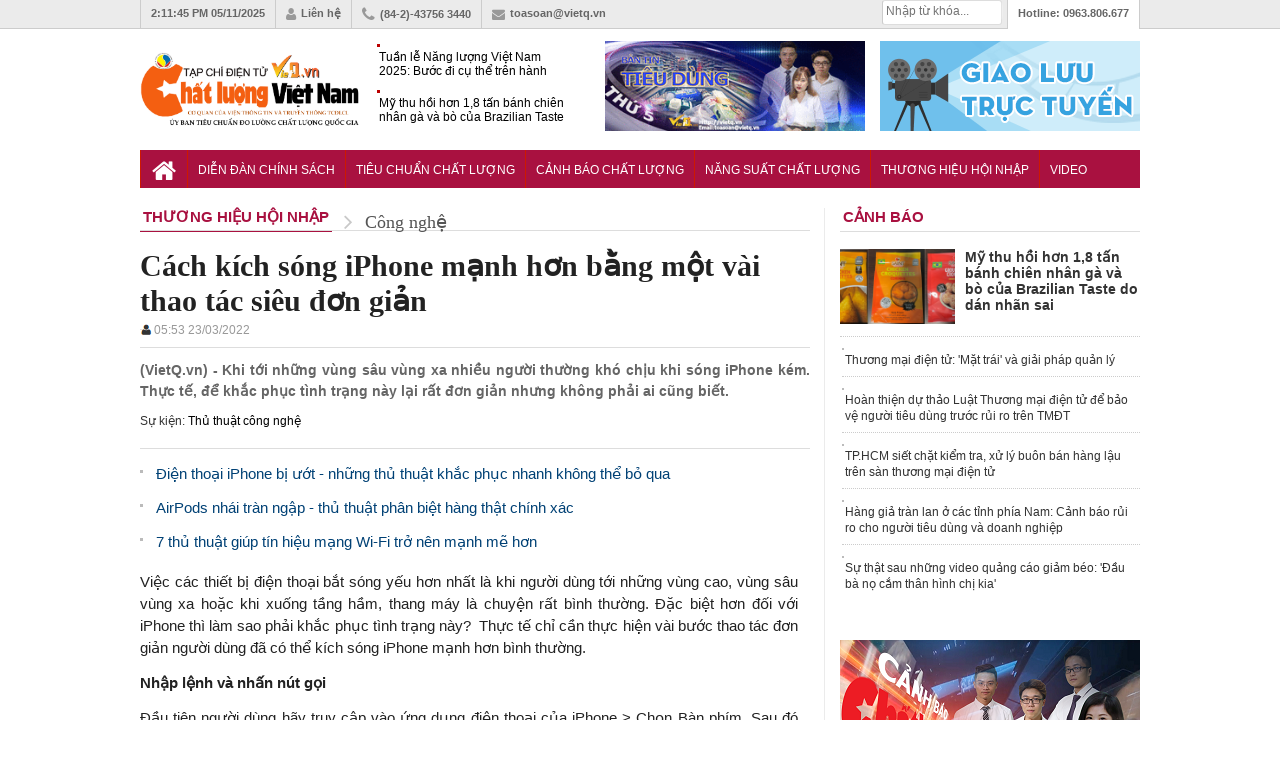

--- FILE ---
content_type: text/html; charset=utf-8
request_url: https://vietq.vn/cach-kich-song-iphone-manh-hon-bang-ma-an-sieu-don-gian-d198469.html
body_size: 17504
content:
<meta http-equiv="Content-Type" content="text/html; charset=utf-8" />
<!DOCTYPE html PUBLIC "-//W3C//DTD XHTML 1.0 Transitional//EN" "http://www.w3.org/TR/xhtml1/DTD/xhtml1-transitional.dtd">
<html xmlns="http://www.w3.org/1999/xhtml" xml:lang="vi-vn" lang="vi-vn"><head prefix="og: http://ogp.me/ns# fb: http://ogp.me/ns/fb# article: http://ogp.me/ns/article#">
    <meta http-equiv="Content-Type" content="text/html; charset=utf-8" />
    
    <!-- <meta http-equiv="Content-Type" content="text/html; charset=utf-8" /> -->
    <meta name="viewport" content="width=device-width, initial-scale=1.0" />
    <meta http-equiv="content-language" content="vi" />
    <meta property="og:type" content="article" />
    <meta property="og:title" content="Cách kích sóng iPhone mạnh hơn bằng mã ẩn siêu đơn giản" />
    <meta property="og:description" content="Khi tới những vùng sâu vùng xa nhiều người thường khó chịu khi sóng iPhone kém. Thực tế, để khắc phục tình trạng này lại rất đơn giản nhưng không phải ai cũng biết." />
    <meta property="og:image" content="https://media.vietq.vn/thumb_x500x263/upload/2022/03/22/cach-kich-song-iphone-manh-hon-bang-ma-an-sieu-don-gian_fb50.jpg"/>
    <meta property="article:author" content="Vietq" />
    <meta property="article:section" content="News" />
    <meta property="fb:app_id" content="832332283570008" />
    <meta property="article:tag" content="kích sóng iphone, thủ thuật khắc phục, cách kích sóng iphone" /><link rel="canonical" href="https://vietq.vn/cach-kich-song-iphone-manh-hon-bang-ma-an-sieu-don-gian-d198469.html"/>    <link rel="shortcut icon" href="https://vietq.vn/favicon.ico" />
    	<meta name="Googlebot" content="index,follow" />
	<meta name="robots" content="index,follow,noodp" />
	    <meta name="google-site-verification" content="tswmknkJQl1Gc8xtqX5efw0qYeR-W2Uijqe4P6Ke5do" />
    <meta name="AUTHOR" content="Vietq" />
    <meta name="google-site-verification" content="L3gocXxLxJGPJdXo_ACIXqFV3Qifpol9xfIuYVMtknQ" />
    <meta name="COPYRIGHT" content="Vietq" />
<meta name="msvalidate.01" content="036E6FC9E623E4747C559E97CD56830A" />
    <title>Cách kích sóng iPhone mạnh hơn bằng mã ẩn siêu đơn giản</title>    
    <meta name="description" content="Khi tới những vùng sâu vùng xa nhiều người thường khó chịu khi sóng iPhone kém. Thực tế, để khắc phục tình trạng này lại rất đơn giản nhưng không phải ai cũng biết." />
    <meta name="keywords" content="kích sóng iphone, thủ thuật khắc phục, cách kích sóng iphone" />
        <meta itemscope itemtype="http://schema.org/article"/>
        
    <link rel="stylesheet" href="https://vietq.vn/templates/themes/css/style.css?1" />
    <link rel="stylesheet" href="https://vietq.vn/templates/themes/css/add.css?v=16" />
    <link rel="stylesheet" type="text/css" href="https://vietq.vn/templates/themes/css/font-awesome.css?v=1111"/>
    <link rel="stylesheet" href="https://vietq.vn/templates/themes/css/jquery.bxslider.css?v=1111" />
    <script type="text/javascript" src="https://vietq.vn/templates/themes/js/jquery-1.12.3.min.js?v=3"></script>
    <!--[if IE]>
    	<script type="text/javascript" src="https://vietq.vn/templates/themes/js/html5shiv.js"></script>
        <link rel="stylesheet" type="text/css" href="https://vietq.vn/templates/themes/css/all-ie-only.css" />
    <![endif]-->
    <!--[if lt IE 9]>
    	<link rel="stylesheet" type="text/css" href="https://vietq.vn/templates/themes/css/ie8-and-down.css" />
    <![endif]-->

   <!-- Global site tag (gtag.js) - Google Analytics -->
<!-- <script async src="https://www.googletagmanager.com/gtag/js?id=G-9L5VDPTCHL"></script>
<script>
  window.dataLayer = window.dataLayer || [];
  function gtag(){dataLayer.push(arguments);}
  gtag('js', new Date());

  gtag('config', 'G-9L5VDPTCHL');
</script>  -->


<!-- Global site tag (gtag.js) - Google Analytics -->
<script async src="https://www.googletagmanager.com/gtag/js?id=UA-136099277-1"></script>
<!-- Global site tag (gtag.js) - Google Analytics -->
<script async src="https://www.googletagmanager.com/gtag/js?id=G-9L5VDPTCHL"></script>
<script>
  window.dataLayer = window.dataLayer || [];
  function gtag(){dataLayer.push(arguments);}
  gtag('js', new Date());

  gtag('config', 'G-9L5VDPTCHL');
</script>

</head>



<body  >

        <header class="header">
    	<div class="topbar">
        	<ul class="col1000 clearfix">
                <li><a><span id="clock"></span> 05/11/2025</a></li>
            	<li><a href="https://vietq.vn/lien-he.html"><i class="fa fa-user"></i>Liên hệ</a></li>
                <li><i class="fa fa-phone"></i>(84-2)-43756 3440</li>
                <li><a href="/cdn-cgi/l/email-protection#e692898795898788a6908f839297c89088"><i class="fa fa-envelope"></i><span class="__cf_email__" data-cfemail="2d59424c5e424c436d5b4448595c035b43">[email&#160;protected]</span></a></li>
                <li class="toplast">Hotline: <span>0963.806.677</span></li>
                <!--<li><h2><a href="https://vietq.vn">Đọc báo</a></h2></li>
                <li><h2><a href="https://vietq.vn">Báo mới</a></h2></li>-->
               
                <li class="box_search" style="width: 120px;padding: 0px !important;margin-top:0px !important">
				
				<form id="search-box" action="https://google.com/cse">
                <input type="hidden" name="cx" value="008487715297939719036:qmhp5knvy1e"/>
                <input type="hidden" name="ie" value="UTF-8"/>
                <input maxlength="80" type="text" name="q" size="31" class="txt_search" placeholder="Nhập từ khóa..."/>
              </form>
			  
                    

            </ul>
        </div>
        <div class="header-ctn">
        	<div class="col1000 clearfix">
                                	<a href="https://vietq.vn" class="" title="Tin tức VietQ.vn"><img src="https://vietq.vn/templates/themes/images/logo-9.png" class="logo-2" ></a>
                    <div class="header-news">
                    	
                        <div  class="demo1">
                        <ul>
                                                    <li><h3><a href="https://vietq.vn/tuan-le-nang-luong-viet-nam-2025-buoc-di-cu-the-tren-hanh-trinh-cong-nghiep-xanh-d238216.html" title="Tuần lễ Năng lượng Việt Nam 2025: Bước đi cụ thể trên hành trình công nghiệp xanh">Tuần lễ Năng lượng Việt Nam 2025: Bước đi cụ thể trên hành trình công nghiệp xanh</a></h3></li>
                                                    <li><h3><a href="https://vietq.vn/my-thu-hoi-hon-18-tan-banh-chien-nhan-ga-va-bo-cua-brazilian-taste-do-dan-nhan-sai-d238207.html" title="Mỹ thu hồi hơn 1,8 tấn bánh chiên nhân gà và bò của Brazilian Taste do dán nhãn sai">Mỹ thu hồi hơn 1,8 tấn bánh chiên nhân gà và bò của Brazilian Taste do dán nhãn sai</a></h3></li>
                                                    <li><h3><a href="https://vietq.vn/duong-lien-phuong-xuyen-tam-do-thi-ty-do-chuan-bi-thong-xe---go-nut-that-un-tac-cho-nut-giao-lon-nhat-tphcm-d238211.html" title="Đường liên phường xuyên tâm đô thị 'tỷ đô' chuẩn bị thông xe - gỡ nút thắt ùn tắc cho nút giao lớn nhất TP.HCM">Đường liên phường xuyên tâm đô thị 'tỷ đô' chuẩn bị thông xe - gỡ nút thắt ùn tắc cho nút giao lớn nhất TP.HCM</a></h3></li>
                                                </ul>
                        </div>
                    </div>
                                <div class="top-banner"><a href="https://vietq.vn/giao-luu-truc-tuyen/" target="_blank"><img src="http://media.vietq.vn/upload/giaoluutructuyen3.gif?v2" alt="" width="260" height="90" /></a></div>
<div class="top-banner"><a href="https://vietq.vn/ban-tin-tieu-dung-su-kien-292/" target="_blank"><img src="http://media.vietq.vn/upload/bantintieudung.gif?v1" alt="" width="260" height="90" /></a></div>            </div>
        </div>
    </header>	<!-- end header -->
    
    <nav class="nav">
    	<ul class="col1000 clearfix">
        	<li><a href="https://vietq.vn" class="nav-parent nav-home"><i class="fa fa-home"></i></a></li>
        	            <li>
                <a href="https://vietq.vn/dien-dan-chinh-sach-c1/" style="font-size: 12px;padding: 13px 10px 11px;" class="nav-parent ">Diễn đàn chính sách</a>
                <div class="nav-child">
                                </div>
            </li>
                                            <li>
                <a href="https://vietq.vn/tieu-chuan-chat-luong-c86/" style="font-size: 12px;padding: 13px 10px 11px;" class="nav-parent ">Tiêu chuẩn Chất lượng </a>
                <div class="nav-child">
                                </div>
            </li>
                                            <li>
                <a href="https://vietq.vn/canh-bao-chat-luong-c2/" style="font-size: 12px;padding: 13px 10px 11px;" class="nav-parent ">Cảnh báo Chất lượng</a>
                <div class="nav-child">
                                    <a href="https://vietq.vn/nguoi-tieu-dung-sub28/">Người tiêu dùng</a>
                                </div>
            </li>
                                            <li>
                <a href="https://vietq.vn/nang-suat-chat-luong-c4/" style="font-size: 12px;padding: 13px 10px 11px;" class="nav-parent ">Năng suất Chất lượng</a>
                <div class="nav-child">
                                </div>
            </li>
                                            <li>
                <a href="https://vietq.vn/thuong-hieu-hoi-nhap-c18/" style="font-size: 12px;padding: 13px 10px 11px;" class="nav-parent active">Thương hiệu Hội nhập</a>
                <div class="nav-child">
                                </div>
            </li>
                                            <li>
                <a href="https://vietq.vn/video/" style="font-size: 12px;padding: 13px 10px 11px;" class="nav-parent ">Video</a>
                <div class="nav-child">
                                </div>
            </li>
                                        <!-- <li>
                        <a href="http://vietq.vn/doanh-nghiep-sub18/" style="font-size: 12px;padding: 13px 5px 11px;" class="nav-parent">Doanh nghiệp</a>
                    </li> -->
                                                                
           <!--  <li>
            	<a href="#" class="nav-parent nav-more"><i class="fa fa-reorder"></i></a>
                <div class="nav-child">
                	<a href="https://vietq.vn/photo/">Ảnh</a>
                    <a href="https://vietq.vn/so-huu-tri-tue-sh48/">Sở hữu trí tuệ</a>
                    
                </div>
            </li> -->
        </ul>
    </nav>	
    <!-- end nav -->

    <style>
        .subnav ul li {
            float: left;
            padding: 4px 0px 0 0;
            height: 18px;
            overflow: hidden;
        }
        .subnav .active {
            width: 100px;
            height: 20px;
            float: left;
            margin: 4px 5px 0 0;
            padding: 0;
        }
        
        .subnav ul a {
            color: #004175;
            background-position: 0 -2390px;
            background-repeat: no-repeat;
            padding-left: 10px;
            line-height: 18px;
        }

    </style>
    
    
    <script data-cfasync="false" src="/cdn-cgi/scripts/5c5dd728/cloudflare-static/email-decode.min.js"></script><script>
var clockElement = document.getElementById( "clock" );
function updateClock ( clock ) {
    clock.innerHTML = new Date().toLocaleTimeString();
}

setInterval(function () {
    updateClock( clockElement );
}, 1000);

(function () {
    
  var clockElement = document.getElementById( "clock" );

  function updateClock ( clock ) {
    clock.innerHTML = new Date().toLocaleTimeString();
  }

  setInterval(function () {
      updateClock( clockElement );
  }, 1000);

}());
</script>
    
    	
	    <section class="mar20"></section><link rel="stylesheet" href="https://vietq.vn/templates/themes/css/article.css?a8" />
<style>

	ins.adsbygoogle[data-ad-status="unfilled"] {
	display: none !important;
	}
  .event-content .date-time {
    color: #D0021B !important;

  }
    .box-news-suggest .share_detailimg {
        display: none;
    }
    #main-detail table td {
        border: solid 1px gray;
    }
</style>

<main class="col1000 cate clearfix">
	
	<div class="content clearfix">
    	<header class="block-hdr cate-hdr clearfix">
            <div itemscope="" itemtype="http://data-vocabulary.org/Breadcrumb"><a itemprop="url" href="https://vietq.vn/thuong-hieu-hoi-nhap-c18/"><span itemprop="title" class="title">Thương hiệu Hội nhập</span></a>
            <i class="fa fa-angle-right"></i></div>
            <div itemscope="" itemtype="http://data-vocabulary.org/Breadcrumb"><a itemprop="url" href="https://vietq.vn/khoa-hoc-cong-nghe-sub6/"><span itemprop="title"  class="direct">Công nghệ</span></a></div>
        </header>
		

        <article class="detail-art">
        	<h1 class="detail-title"> Cách kích sóng iPhone mạnh hơn bằng một vài thao tác siêu đơn giản            </h1>
            
            <style>
                .adv_new_one {
                    position: relative;
                    margin: 15px 0;
                }
                .adv_new_list_one {
                    background: #fff;
                    -webkit-box-shadow: 0px 2px 5px rgba(0,0,0,0.17);
                    -moz-box-shadow: 0px 2px 5px rgba(0,0,0,0.17);
                    box-shadow: 0px 2px 5px rgba(0,0,0,0.17);
                    border: 1px solid #d1d1d1;
                    position: relative;
                }
                .adv_new_list_one li {
                    padding: 5px 38px;
                    border-bottom: 1px dotted #ddd;
                    margin: 0 4px;
                    position: relative;
                    background: url("http://vietq.vn/upload/icon_hot.gif") 5px 6px no-repeat;
                }
				.adv_qc li {
                    padding: 5px;                   
                    margin: 0 4px;
                    position: relative;                  
                }
				label._mB {
					background-color: #efc439;
					border-radius: 2px;
					color: #fff;
					display: inline-block;
					font-size: 12px;
					padding: 0 2px;
					line-height: 14px;
					vertical-align: baseline;
				}
                .adv_new_list_one li:last-child {
                    border-bottom: none;
                }
				.adv_qc a:hover {
					background-color: #efc439;
					color: #fff;
				}
            </style>
            			
            <style>
                .datetimeup {
                    font-size: 12px;
                    color: #999;

                }
            </style>
            
            <div class="datetimeup" style="padding-bottom: 10px;border-bottom: 1px solid #ddd;margin-top: 5px;"><img style="float: left;" src="https://vietq.vn/templates/themes/images/icontacgia.png" alt="author"><b style="color: gray; margin-left:2px;font-size:14px"> </b>05:53 23/03/2022</div>
            
            
            <detail open class="relative">
            
                
                <div class="detail-intro clearfix">
                    <summary class="sum" style="width: 100%;">
                    	<p class="caption">(VietQ.vn) - Khi tới những vùng sâu vùng xa nhiều người thường khó chịu khi sóng iPhone kém. Thực tế, để khắc phục tình trạng này lại rất đơn giản nhưng không phải ai cũng biết.</p>
                        <p style="margin: 8px 0;">Sự kiện: <a href="https://vietq.vn/thu-thuat-cong-nghe-su-kien-142/" title="Thủ thuật công nghệ">Thủ thuật công nghệ</a></p>                        <div class="clearfix">
                            <div class="left" style="margin-right: 5px;"><div class="fb-send" data-href="https://vietq.vn/cach-kich-song-iphone-manh-hon-bang-ma-an-sieu-don-gian-d198469.html"></div></div>
                            <div class="left" style="margin-right: 5px;"><div class="fb-share-button" data-href="https://vietq.vn/cach-kich-song-iphone-manh-hon-bang-ma-an-sieu-don-gian-d198469.html" data-layout="button" data-mobile-iframe="true"><a class="fb-xfbml-parse-ignore" target="_blank" href="https://www.facebook.com/sharer/sharer.php?u=https://vietq.vn/cach-kich-song-iphone-manh-hon-bang-ma-an-sieu-don-gian-d198469.html&amp;src=sdkpreparse">Chia sẻ</a></div></div>
                        	<div class="left" style="margin-right: 5px;"><div class="fb-like" data-href="https://vietq.vn/cach-kich-song-iphone-manh-hon-bang-ma-an-sieu-don-gian-d198469.html" data-send="false" data-layout="button_count" data-width="500" data-font="tahoma"></div></div>
                            
							
            
                        </div>
						
                    </summary>
                </div>	<!-- end .detail-intro -->
                                    <ul class="detail-list">
                                                    <li><a href="https://vietq.vn/dien-thoai-iphone-bi-uot-va-nhung-thu-thuat-khac-phuc-nhanh-khong-the-bo-qua-d197414.html" title="Điện thoại iPhone bị ướt - những thủ thuật khắc phục nhanh không thể bỏ qua"><h3 class="readtitle">Điện thoại iPhone bị ướt - những thủ thuật khắc phục nhanh không thể bỏ qua</h3></a></li>
                                                    <li><a href="https://vietq.vn/airpods-nhai-tran-ngap-thu-thuat-phan-biet-hang-that-chinh-xac-d190138.html" title="AirPods nhái tràn ngập - thủ thuật phân biệt hàng thật chính xác"><h3 class="readtitle">AirPods nhái tràn ngập - thủ thuật phân biệt hàng thật chính xác</h3></a></li>
                                                    <li><a href="https://vietq.vn/7-thu-thuat-giup-tin-hieu-mang-wi-fi-tro-nen-manh-me-hon-d189086.html" title="7 thủ thuật giúp tín hiệu mạng Wi-Fi trở nên mạnh mẽ hơn"><h3 class="readtitle">7 thủ thuật giúp tín hiệu mạng Wi-Fi trở nên mạnh mẽ hơn</h3></a></li>
                                            </ul>
                
                <div id="main-detail">							
                    <p style="text-align: justify;">Việc c&aacute;c thiết bị điện thoại bắt s&oacute;ng yếu hơn nhất l&agrave; khi người d&ugrave;ng tới những v&ugrave;ng cao, v&ugrave;ng s&acirc;u v&ugrave;ng xa hoặc khi xuống tầng hầm, thang m&aacute;y l&agrave; chuyện rất b&igrave;nh thường. Đặc biệt hơn đối với iPhone th&igrave; l&agrave;m sao phải khắc phục t&igrave;nh trạng n&agrave;y?&nbsp; Thực tế chỉ cần thực hiện v&agrave;i bước thao t&aacute;c đơn giản người d&ugrave;ng đ&atilde; c&oacute; thể k&iacute;ch s&oacute;ng iPhone mạnh hơn b&igrave;nh thường.</p>
<p style="text-align: justify;"><strong>Nhập lệnh v&agrave; nhấn n&uacute;t gọi</strong></p>
<p style="text-align: justify;">Đầu ti&ecirc;n người d&ugrave;ng h&atilde;y truy cập v&agrave;o ứng dụng điện thoại của iPhone &gt; Chọn B&agrave;n ph&iacute;m. Sau đ&oacute; h&atilde;y nhập d&ograve;ng lệnh #3370# &gt; Sau đ&oacute; nhấn n&uacute;t gọi.</p>
<p style="text-align: justify;">Lưu &yacute; sau khi thực hiện nhập m&atilde; xong th&igrave; sẽ c&oacute; th&ocirc;ng b&aacute;o lỗi kh&ocirc;ng x&aacute;c định v&agrave; h&atilde;y nhấn bỏ qua. Thực hiện lại nhiều lần để c&oacute; s&oacute;ng điện thoại ổn định nhất.</p>
<div class="photo_detail"><img title="" src="https://media.vietq.vn/files/lelan/2022/03/22/cach-kich-song-iphone-22-3-2022.jpg" alt="" />
<h2 class="caption_image"><span style="font-size: small;">&nbsp;C&oacute; nhiều c&aacute;ch c&oacute; thể k&iacute;ch s&oacute;ng iPhone mạnh hơn th&ocirc;ng thường. Ảnh minh họa</span></h2>
</div>
<p style="text-align: justify;"><strong>Bật/tắt chế độ m&aacute;y bay</strong></p>
<p style="text-align: justify;">Giống như Wi-Fi, iPhone thường xuy&ecirc;n chạy ngầm để t&igrave;m s&oacute;ng di động. Đ&ocirc;i khi việc t&igrave;m s&oacute;ng n&agrave;y gặp trục trặc bởi chiếc iPhone bị d&iacute;nh với một cột s&oacute;ng cellular gần nhất. Để khắc phục điều n&agrave;y, thử bật/tắt chế độ m&aacute;y bay v&agrave; để m&aacute;y d&ograve; t&igrave;m lại s&oacute;ng.</p>
<p style="text-align: justify;"><strong>Cập nhật c&agrave;i đặt nh&agrave; cung cấp dịch vụ (Carrier setting)</strong></p>
<p style="text-align: justify;">Đ&acirc;y cũng l&agrave; thứ n&ecirc;n kiểm tra nhất l&agrave; sau khi vừa n&acirc;ng cấp iPhone l&ecirc;n phi&ecirc;n bản iOS mới m&agrave; gặp trục trặc với s&oacute;ng. V&agrave;o C&agrave;i đặt &gt; Tổng quan &gt; Giới thiệu &gt; Nh&agrave; cung cấp dịch vụ (Settings &gt; General &gt; About &gt; Carrier). Nếu c&oacute; cập nhật về nh&agrave; cung cấp dịch vụ th&igrave; n&oacute; sẽ hiện ra khi truy cập.</p>
<p style="text-align: justify;"><strong>Sạc iPhone</strong></p>
<p style="text-align: justify;">Nếu iPhone sắp cạn pin, n&oacute; sẽ mất nhiều thời gian hơn để t&igrave;m s&oacute;ng. Do đ&oacute; n&ecirc;n sạc pin cho iPhone ngay chứ đừng để cạn pin mới sạc. Tốt nhất n&ecirc;n sạc pin l&ecirc;n tr&ecirc;n 50% sẽ c&oacute; s&oacute;ng tốt hơn.</p>
<p style="text-align: justify;"><strong>Gỡ bỏ ốp lưng</strong></p>
<p style="text-align: justify;">Ốp lưng l&agrave; c&ocirc;ng cụ bảo vệ hiệu quả cho iPhone nhưng tuỳ theo loại ốp lưng với độ d&agrave;y v&agrave; chất liệu kh&aacute;c nhau, n&oacute; c&oacute; thể ảnh hưởng đến chất lượng s&oacute;ng của m&aacute;y. Do đ&oacute; nếu c&oacute; vấn đề về s&oacute;ng th&igrave; thử bỏ ốp lưng ra.</p>
<p style="text-align: justify;"><strong>Cập nhật phần mềm + Reset iPhone</strong></p>
<p style="text-align: justify;">Nếu đ&atilde; thử c&aacute;c c&aacute;ch ở tr&ecirc;n, đồng thời kiểm tra SIM m&agrave; kh&ocirc;ng t&igrave;m được nguy&ecirc;n nh&acirc;n h&atilde;y thử đến c&aacute;ch cuối bằng c&aacute;ch sao lưu dữ liệu tr&ecirc;n iPhone trước khi tiến h&agrave;nh. Để cập nhật phần mềm, chọn Settings &gt; General &gt; Software Update. Để reset iPhone về trạng th&aacute;i xuất xưởng, chọn Settings &gt; General &gt; Reset and tap Reset Network Settings.</p>
<p style="text-align: right;"><strong>An Dương</strong> (T/h)</p>   
					<!--end_detail-->
                      <style>
                        #frm_ques {border-top: 1px dotted #666; margin: 8px 0; padding: 13px 0;}
                        #tbl_question td {padding: 3px!important;}
                        #tbl_question td label {font-size: 13px; font-weight: bold;}
                        #tbl_question td input {border: 1px solid  #ddd; padding: 5px 8px; border-radius: 3px; width: 300px;}
                        #tbl_question td .error {border-color: red!important;}
                        #tbl_question td textarea {border: 1px solid  #ddd; padding: 8px;}
                        #tbl_question #btn_submit {font-weight: bold; font-size: 13px; background: #004276; color: #FFF; width: 140px; border-radius: 3px;}
                        .ques-ans .ques {background: #eee;}
                        .ques-ans .ques_content {font-style: italic;}
                        .ques-ans .ans {padding-left: 15px;}
                        #main-detail .question_gltt{font-size: 15px !important;line-height: inherit !important; word-spacing: .5px;}
                        #main-detail .answer_gltt{text-align: justify;  padding-left: 21px;border-left: 2px solid #ddd;margin-left: 44px !important;}
                        #main-detail .answer_gltt .answer_gltt_{font-size: 15px !important;line-height: 24px !important; word-spacing: .5px;color:#b80000  !important}

                    </style> 
                    <div> 
					<center>
		<script async src="https://pagead2.googlesyndication.com/pagead/js/adsbygoogle.js"></script>
	<ins class="adsbygoogle"
		 style="display:block"
		 data-ad-client="ca-pub-1179740479957749"
		 data-ad-slot="1229084639"
		 data-ad-format="auto"
		 data-full-width-responsive="true"></ins>
	<script>
		 (adsbygoogle = window.adsbygoogle || []).push({});
	</script>
	</center>
				                      
                    </div>  
					
                   
                </div>	<!-- end #main-detail --> 
<!-- BEGIN TAG - DO NOT MODIFY -->

<!--ads-->

                   
                
                <script>
    if($(".xemvideochitiet").length) {
        $(".xemvideochitiet").click(function(){
            var id_video = $(this).attr("data_id");
            var width_video = $(this).attr("data_w");
            var height_video = $(this).attr("data_h");
            var img_video =  $(this).attr("data_img");
            
            $(this).parents(".content_v").find(".cvi").html('<iframe class="manhungvideo" rel="nofollow" src="http://vietq.vn/?mod=iframe&act=iframe_video&id='+id_video+'&h=350" width="100%" height="'+height_video+'" scrolling="no" frameBorder="0"></iframe>');
            
        });
    }
</script>     
                
<div styl="clear:both"></div>
                
                <div style="clear: both; margin-bottom: 10px;" id="share">
					<div class="bottom_10" style="margin-bottom: 10px!important;height: 21px;padding:5px 0; border-bottom: 1px solid #ddd;border-top:1px solid #ddd;">
						<div style="line-height:15px;">
                            <span class="left" style="line-height:20px;margin-right: 5px;font-size:14px">Thích và chia sẻ bài viết: </span>
							<div class="left" style="margin-right: 5px;"><div class="fb-send" data-href="https://vietq.vn/cach-kich-song-iphone-manh-hon-bang-ma-an-sieu-don-gian-d198469.html"></div></div>
                            <div class="left" style="margin-right: 5px;"><div class="fb-share-button" data-href="https://vietq.vn/cach-kich-song-iphone-manh-hon-bang-ma-an-sieu-don-gian-d198469.html" data-layout="button"></div></div>
                        	<div class="left" style="margin-right: 5px;"><div class="fb-like" data-href="https://vietq.vn/cach-kich-song-iphone-manh-hon-bang-ma-an-sieu-don-gian-d198469.html" data-send="false" data-layout="button_count" data-width="500" data-font="tahoma"></div></div>
                           </div>
                            
						</div>
					</div>
					<center><div class="fb-page" data-href="https://www.facebook.com/VietQ.vn/" data-width="670" data-height="70" data-small-header="true" data-adapt-container-width="false" data-hide-cover="false" data-show-facepile="false"><div class="fb-xfbml-parse-ignore"><blockquote cite="https://www.facebook.com/VietQ.vn/"><a href="https://www.facebook.com/VietQ.vn/">Chất lượng Việt Nam</a></blockquote></div></div></center>
                    <script>!function(d,s,id){var js,fjs=d.getElementsByTagName(s)[0],p=/^http:/.test(d.location)?'http':'https';if(!d.getElementById(id)){js=d.createElement(s);js.id=id;js.src=p+'://platform.twitter.com/widgets.js';fjs.parentNode.insertBefore(js,fjs);}}(document, 'script', 'twitter-wjs');</script>
                   
  
            
            </detail>        
            
            <div class="tag_detail">
              <span class="fl"></span><strong>Từ khóa:</strong><a href="https://vietq.vn/kich-song-iphone-tag/">kích sóng iphone</a>, <a href="https://vietq.vn/thu-thuat-khac-phuc-tag/">thủ thuật khắc phục</a>, <a href="https://vietq.vn/cach-kich-song-iphone-tag/">cách kích sóng iphone</a>            </div>



            <section class="mar15 comment_box" data_id="198469">
                            </section>	<!-- end Binh Luan -->
            <div class="end_social"></div>
        </article>	 <!-- end .detail-art -->
        
        
        
                <div class="content_releart"></div>    
                <section class="mar15">
                        	<header class="block-hdr">
                    <h4 class="title">tin liên quan</h4>
                </header>
                <main>
                	<ul class="concern-list clearfix">
                    					
                        <li>
                            <a title="Thuốc generic chất lượng cao- mở rộng khả năng tiếp cận thuốc an toàn, giá hợp lý cho người dân " href="https://vietq.vn/thuoc-generic-chat-luong-cao--mo-rong-kha-nang-tiep-can-thuoc-an-toan-gia-hop-ly-cho-nguoi-dan-d238220.html">
                                <span class="thumb160x100"><img alt="Thuốc generic chất lượng cao- mở rộng khả năng tiếp cận thuốc an toàn, giá hợp lý cho người dân " src="https://media.vietq.vn/thumb_x113x85/upload/2025/11/05/thuoc-generic-chat-luong-cao--mo-rong-kha-nang-tiep-can-thuoc-an-toan-gia-hop-ly-cho-nguoi-dan7.jpg" width="160" height="110"></span>
                                <h3 class="title">Thuốc generic chất lượng cao- mở rộng khả năng tiếp cận thuốc an toàn, giá hợp lý cho người dân  <span class="comment">10</span></h3>
                            </a>
                        </li>
                    					
                        <li>
                            <a title="Tuần lễ Năng lượng Việt Nam 2025: Bước đi cụ thể trên hành trình công nghiệp xanh" href="https://vietq.vn/tuan-le-nang-luong-viet-nam-2025-buoc-di-cu-the-tren-hanh-trinh-cong-nghiep-xanh-d238216.html">
                                <span class="thumb160x100"><img alt="Tuần lễ Năng lượng Việt Nam 2025: Bước đi cụ thể trên hành trình công nghiệp xanh" src="https://media.vietq.vn/thumb_x113x85/upload/2025/11/05/tuan-le-nang-luong-viet-nam-2025-buoc-di-cu-the-tren-hanh-trinh-cong-nghiep-xanh4.png" width="160" height="110"></span>
                                <h3 class="title">Tuần lễ Năng lượng Việt Nam 2025: Bước đi cụ thể trên hành trình công nghiệp xanh <span class="comment">10</span></h3>
                            </a>
                        </li>
                    					
                        <li>
                            <a title="Đường liên phường xuyên tâm đô thị 'tỷ đô' chuẩn bị thông xe - gỡ nút thắt ùn tắc cho nút giao lớn nhất TP.HCM" href="https://vietq.vn/duong-lien-phuong-xuyen-tam-do-thi-ty-do-chuan-bi-thong-xe---go-nut-that-un-tac-cho-nut-giao-lon-nhat-tphcm-d238211.html">
                                <span class="thumb160x100"><img alt="Đường liên phường xuyên tâm đô thị 'tỷ đô' chuẩn bị thông xe - gỡ nút thắt ùn tắc cho nút giao lớn nhất TP.HCM" src="https://media.vietq.vn/thumb_x113x85/upload/2025/11/05/duong-lien-phuong-xuyen-tam-do-thi-ty-do-chuan-bi-thong-xe---go-nut-that-un-tac-cho-nut-giao-lon-nhat-tphcm9.jpg" width="160" height="110"></span>
                                <h3 class="title">Đường liên phường xuyên tâm đô thị 'tỷ đô' chuẩn bị thông xe - gỡ nút thắt ùn tắc cho nút giao lớn nhất TP.HCM <span class="comment">10</span></h3>
                            </a>
                        </li>
                    					
                        <li>
                            <a title="Ra mắt chiến dịch 'Sữa Châu Âu - Ireland' thúc đẩy cung cấp sữa chất lượng cao cho thị trường Việt Nam" href="https://vietq.vn/ra-mat-chien-dich--sua-chau-au---ireland-thuc-day-cung-cap-sua-chat-luong-cao-cho-thi-truong-viet-nam-d238210.html">
                                <span class="thumb160x100"><img alt="Ra mắt chiến dịch 'Sữa Châu Âu - Ireland' thúc đẩy cung cấp sữa chất lượng cao cho thị trường Việt Nam" src="https://media.vietq.vn/thumb_x113x85/upload/2025/11/05/ra-mat-chien-dich--sua-chau-au---ireland-thuc-day-cung-cap-sua-chat-luong-cao-cho-thi-truong-viet-nam5.jpg" width="160" height="110"></span>
                                <h3 class="title">Ra mắt chiến dịch 'Sữa Châu Âu - Ireland' thúc đẩy cung cấp sữa chất lượng cao cho thị trường Việt Nam <span class="comment">10</span></h3>
                            </a>
                        </li>
                                        </ul>
                    <div class="clearfix">
                <div class="col50per left">
               	<ul class="detail-list">
                                            <li><a href="https://vietq.vn/my-thu-hoi-hon-18-tan-banh-chien-nhan-ga-va-bo-cua-brazilian-taste-do-dan-nhan-sai-d238207.html" title="Mỹ thu hồi hơn 1,8 tấn bánh chiên nhân gà và bò của Brazilian Taste do dán nhãn sai"><h3 class="readtitle">Mỹ thu hồi hơn 1,8 tấn bánh chiên nhân gà và bò của Brazilian Taste do dán nhãn sai</h3></a></li>
                                            <li><a href="https://vietq.vn/phat-bieu-khai-mac-hoi-nghi-trung-uong-14-khoa-xiii-cua-tong-bi-thu-to-lam-d238203.html" title="Phát biểu khai mạc Hội nghị Trung ương 14 khóa XIII của Tổng Bí thư Tô Lâm"><h3 class="readtitle">Phát biểu khai mạc Hội nghị Trung ương 14 khóa XIII của Tổng Bí thư Tô Lâm</h3></a></li>
                                            <li><a href="https://vietq.vn/chu-dau-tu-10-dai-ly-xe-may-dien-vinfast-ban-hon-1000-xethang-doanh-so-gap-nhieu-lan-thuong-hieu-khac-d238200.html" title="Chủ đầu tư 10 đại lý xe máy điện VinFast: ‘Bán hơn 1.000 xe/tháng, doanh số gấp nhiều lần thương hiệu khác’"><h3 class="readtitle">Chủ đầu tư 10 đại lý xe máy điện VinFast: ‘Bán hơn 1.000 xe/tháng, doanh số gấp nhiều lần thương hiệu khác’</h3></a></li>
                                            <li><a href="https://vietq.vn/hai-con-duong-moi-cho-dong-von-doi-moi-sang-tao-d238198.html" title="Hai con đường mới cho dòng vốn đổi mới sáng tạo"><h3 class="readtitle">Hai con đường mới cho dòng vốn đổi mới sáng tạo</h3></a></li>
                                            <li><a href="https://vietq.vn/xay-dung-moi-truong-mua-sam-truc-tuyen-minh-bach-tin-cay-d238196.html" title="Xây dựng môi trường mua sắm trực tuyến minh bạch, tin cậy"><h3 class="readtitle">Xây dựng môi trường mua sắm trực tuyến minh bạch, tin cậy</h3></a></li>
                                    </ul>
                </div>
                <div class="col50per right">
               	<ul class="detail-list">
                                            <li><a href="https://vietq.vn/hoi-cho-mua-thu-lan-thu-nhat---2025-don-hon-1-trieu-khach--5000-ty-dong-giao-dich-d238205.html"><h3 class="readtitle">Hội chợ Mùa Thu lần thứ nhất - 2025: Đón hơn 1 triệu khách, 5.000 tỷ đồng giao dịch</h3></a></li>
                                            <li><a href="https://vietq.vn/nhung-tuyen-bo-mang-tinh-doi-moi-sau-sac-cua-tong-bi-thu-truoc-quoc-hoi-d238202.html"><h3 class="readtitle">Những tuyên bố mang tính đổi mới sâu sắc của Tổng Bí thư trước Quốc hội</h3></a></li>
                                            <li><a href="https://vietq.vn/le-hoi-am-thuc-han-quoc-k-food-fair-lan-dau-tien-to-chuc-tai-hai-phong-thu-hut-hang-tram-nghin-luot-khach-tham-gia-d238199.html"><h3 class="readtitle">Lễ hội ẩm thực Hàn Quốc K-Food Fair lần đầu tiên tổ chức tại Hải Phòng, thu hút hàng trăm nghìn lượt khách tham gia</h3></a></li>
                                            <li><a href="https://vietq.vn/trien-lam-anh-sang-han-quoc-den-lua-jinju-ruc-ro-tai-thu-do-ha-noi-d238197.html"><h3 class="readtitle">Triển lãm Ánh sáng Hàn Quốc: Đèn lụa Jinju rực rỡ tại Thủ đô Hà Nội</h3></a></li>
                                            <li><a href="https://vietq.vn/am-ap-nghia-tinh-petrovietnam-kip-thoi-ho-tro-cac-tinh-mien-trung-bi-thien-tai-d238195.html"><h3 class="readtitle">Ấm áp nghĩa tình Petrovietnam kịp thời hỗ trợ các tỉnh miền Trung bị thiên tai</h3></a></li>
                                    </ul>
                </div>
                    
                    </div>
                </main>
                            </section>
        
        <section class="mar15">
            	<header class="block-hdr clearfix">
	<h2><a href="https://vietq.vn/video/" class="title red-bor">video hot</a></h2>
</header>
<main>
	<div class="block block-diff clearfix">
        <div class="video">
        	<div class="video-area"><a class="title" href="https://vietq.vn/bai-toan-nang-cao-nang-suat-doanh-nghiep-nho-va-vua-trong-ky-nguyen-moi-video238134.html" title="Bài toán nâng cao năng suất doanh nghiệp nhỏ và vừa trong kỷ nguyên mới" ><img src="https://media.vietq.vn/thumb_x469x270/upload/2025/11/03/bai-toan-nang-cao-nang-suat-doanh-nghiep-nho-va-vua4.jpg" width="469" height="310"/></a></div>
            <h3><a class="title" href="https://vietq.vn/bai-toan-nang-cao-nang-suat-doanh-nghiep-nho-va-vua-trong-ky-nguyen-moi-video238134.html" title="Bài toán nâng cao năng suất doanh nghiệp nhỏ và vừa trong kỷ nguyên mới" >[VIDEO]Bài toán nâng cao năng suất doanh nghiệp nhỏ và vừa trong kỷ nguyên mới</a></h3>
            <div class="sharing clearfix">
                <time class="timer">09:36 - 03/11/2025 <span class="comment">30</span></time>
                <div class="right"><a href="https://vietq.vn/bai-toan-nang-cao-nang-suat-doanh-nghiep-nho-va-vua-trong-ky-nguyen-moi-video238134.html"></a></div>
            </div>
            <div class="clearfix"></div>
        </div>
        
                
        <div class="video-child">
        	<a href="https://vietq.vn/phan-cap-quan-ly-linh-vuc-tcdlcl-go-vuong-mo-duong-cho-dia-phuong-video237947.html" title="Phân cấp quản lý lĩnh vực TCĐLCL: Gỡ vướng, mở đường cho địa phương">
            	<span class="thumb180x110">
                	<span class="misc video-icon"></span><img src="https://media.vietq.vn/thumb_x404x260/upload/2025/10/25/toa-dam-phan-cap-quan-ly-linh-vuc-tcdlcl-go-vuong-mo-duong-cho-dia-phuong1.jpg" width="180" height="110" alt="Phân cấp quản lý lĩnh vực TCĐLCL: Gỡ vướng, mở đường cho địa phương" />
                </span>
                <h3 class="video-title">[VIDEO]Phân cấp quản lý lĩnh vực TCĐLCL: Gỡ vướng, mở đường cho địa phương</h3>
            </a>
            <div class="fb-like" data-href="https://vietq.vn/phan-cap-quan-ly-linh-vuc-tcdlcl-go-vuong-mo-duong-cho-dia-phuong-video237947.html" data-send="false" data-layout="button_count" data-width="500" data-show-faces="true" data-font="tahoma"></div>
        </div>
                
        <div class="video-child">
        	<a href="https://vietq.vn/Dua-tieu-chuan-thanh-don-bay-cho-doi-moi-sang-tao-phat-trien-ben-vung-dat-nuoc-video237646.html" title="Đưa tiêu chuẩn thành đòn bẩy cho đổi mới sáng tạo, phát triển bền vững đất nước">
            	<span class="thumb180x110">
                	<span class="misc video-icon"></span><img src="https://media.vietq.vn/thumb_x404x260/upload/2025/10/14/tieu-chuan-phuc-vu-cac-muc-tieu-phat-trien-ben-vung--chung-tay-vi-mot-the-gioi-tot-dep-hon9.jpg" width="180" height="110" alt="Đưa tiêu chuẩn thành đòn bẩy cho đổi mới sáng tạo, phát triển bền vững đất nước" />
                </span>
                <h3 class="video-title">[VIDEO]Đưa tiêu chuẩn thành đòn bẩy cho đổi mới sáng tạo, phát triển bền vững đất nước</h3>
            </a>
            <div class="fb-like" data-href="https://vietq.vn/Dua-tieu-chuan-thanh-don-bay-cho-doi-moi-sang-tao-phat-trien-ben-vung-dat-nuoc-video237646.html" data-send="false" data-layout="button_count" data-width="500" data-show-faces="true" data-font="tahoma"></div>
        </div>
            </div>
</main>            </section>   <!-- end Video -->
    </div>	<!-- end .content -->
    
    <aside class="col300 left">


        <section class="mar20">
            <header class="block-hdr">
    <h2 class="title blue-tlt"><a class="blue-tlt" href="https://vietq.vn/canh-bao-chat-luong-c2/">Cảnh báo</a></h2>
</header>
<main>
	<ul class="readlist">
            <li class="first">
            <a href="https://vietq.vn/my-thu-hoi-hon-18-tan-banh-chien-nhan-ga-va-bo-cua-brazilian-taste-do-dan-nhan-sai-d238207.html" title="Mỹ thu hồi hơn 1,8 tấn bánh chiên nhân gà và bò của Brazilian Taste do dán nhãn sai" class="clearfix">
                <span class="thumb115x75" title="Mỹ thu hồi hơn 1,8 tấn bánh chiên nhân gà và bò của Brazilian Taste do dán nhãn sai"><img src="https://media.vietq.vn/thumb_x125x85/upload/2025/11/05/my-thu-hoi-hon-18-tan-banh-chien-nhan-ga-va-bo-cua-brazilian-taste-do-dan-nhan-sai3.png" width="115" height="75" alt="Mỹ thu hồi hơn 1,8 tấn bánh chiên nhân gà và bò của Brazilian Taste do dán nhãn sai" /></span>
                <h3 class="block-title">Mỹ thu hồi hơn 1,8 tấn bánh chiên nhân gà và bò của Brazilian Taste do dán nhãn sai</h3>
            </a>
        </li>
            <li><a href="https://vietq.vn/thuong-mai-dien-tu-mat-trai-va-giai-phap-quan-ly-d238168.html"><h3 class="readtitle">Thương mại điện tử: 'Mặt trái' và giải pháp quản lý</h3></a></li>
            <li><a href="https://vietq.vn/hoan-thien-luat-thuong-mai-dien-tu-bao-ve-nguoi-tieu-dung-truoc-rui-ro-livestream-va-san-tmdt-d238172.html"><h3 class="readtitle">Hoàn thiện dự thảo Luật Thương mại điện tử để bảo vệ người tiêu dùng trước rủi ro trên TMĐT</h3></a></li>
            <li><a href="https://vietq.vn/tphcm-siet-chat-kiem-tra-xu-ly-buon-ban-hang-lau-tren-cho-truyen-thong-va-san-thuong-mai-dien-tu-d238191.html"><h3 class="readtitle">TP.HCM siết chặt kiểm tra, xử lý buôn bán hàng lậu trên sàn thương mại điện tử</h3></a></li>
            <li><a href="https://vietq.vn/hang-gia-tran-lan-cac-tinh-phia-nam-canh-bao-rui-ro-cho-nguoi-tieu-dung-va-doanh-nghiep-d238153.html"><h3 class="readtitle">Hàng giả tràn lan ở các tỉnh phía Nam: Cảnh báo rủi ro cho người tiêu dùng và doanh nghiệp</h3></a></li>
            <li><a href="https://vietq.vn/su-that-sau-nhung-video-quang-cao-giam-beo-dau-ba-no-cam-than-hinh-chi-kia-d238159.html"><h3 class="readtitle">Sự thật sau những video quảng cáo giảm béo: 'Đầu bà nọ cắm thân hình chị kia'</h3></a></li>
        </ul>
</main>        </section>	 <!-- end Doc Nhieu Nhat -->

        <section class="mar20"><p><img src="https://www.baca-bank.vn/SitePages/website/tin-tuc.aspx?ttid=721&amp;lttid=18&amp;pb=False&amp;s=TT&amp;tt=THAM%20GIA%20B%E1%BA%A2O%20HI%E1%BB%82M,%20GI%E1%BA%A2M%20TH%C3%8AM%20L%C3%83I%20SU%E1%BA%A4T%20VAY%20V%E1%BB%90N%20T%E1%BB%AA%20BAC%20A%20BANK&amp;ltt=Tin%20S%E1%BA%A3n%20ph%E1%BA%A9m%20-%20D%E1%BB%8Bch%20v%E1%BB%A5" alt="" /></p></section>
    <section class="mar20">
    <style>#ads_share_header1{height:200px;width: 300px;margin-bottom: 10px;;overflow: hidden;}</style>
            
            <ul id="ads_share_header1">
                <p><a href="https://vietq.vn/ban-tin-canh-bao-chat-luong-vietq-su-kien-288/" target="_blank"><img style="margin-bottom: 10px;" width="300" src="https://vietq.vn/upload/bantinmoi.png" class="img-responsive class1" data="1" alt=""></a></p>    
                <p><a href="https://vietq.vn/ban-tin-canh-bao-chat-luong-vietq-su-kien-288/" target="_blank"><img style="margin-bottom: 10px;display: none;" width="300" src="https://vietq.vn/upload/bantinmoi1.png" class="img-responsive class2"  data="2" alt=""></a></p>         
            </ul>
            <script>
                setInterval(function(){ 
                    $('#ads_share_header1 img').each(function(){
                        var data = $(this).attr('data');
                        if(data == 1) {
                            $(this).show();
                            $(this).attr('data',2);
                        } else {
                            $(this).hide();
                            $(this).attr('data',1);
                        }                            
                    });
                 }, 500);
            </script>
    </section>

    <style>
.tm_box_video_hot {
    border: 1px solid #ddd;
  
    font-family: Arial,Helvetica,sans-serif;
    width: 300px;
        margin-bottom: 10px;
}
.tm_list_box_video_hot {
    margin: 0;
    padding: 10px 5px;
    height: 155px;
    overflow: hidden;
}
.anhto {
    height: 260px;
    overflow: hidden;
}
.tm_list_box_video_hot li {
    list-style: outside none none;
    margin: 0 0 10px;
    padding: 0;
        position: relative;
}
.tm_list_box_video_hot li a {
    font-family: Arial,Helvetica,sans-serif;
}
.tm_head_box_video_hot {
    background: none repeat scroll 0 0 #a91140;
    border-bottom: 1px solid #a91140;
}
.tm_name_video_hot {
    background: url("upload/icon_video_tit.png") no-repeat scroll 10px 7px rgba(0, 0, 0, 0);
    color: #fff;
    display: inline-block;
    font-size: 16px;
    font-weight: bold;
    padding: 8px 10px 8px 33px;
    text-transform: uppercase;
}
.tm_thumb137x89 {
    display: inline-block;
    float: left;
    height: 89px;
    margin-right: 5px;
    position: relative;
    width: 137px;
}
.title_list_box_video_hot {
    color: #222;
    float: left;
    font-size: 12px;
    font-weight: bold;
    line-height: 18px;
    margin-left: 5px;
    text-decoration: none;
}
.clear {
    clear: both;
}
.tm_list_box_video_hot li:hover img {
    opacity: 0.8;
}
.tm_list_box_video_hot li:hover a {
    color: #449ad0;
}
.tm_icon_hot {
    background: url("/upload/icon_hot.png") repeat scroll 0 0 rgba(0, 0, 0, 0);
    display: inline-block;
    height: 15px;
    left: 0;
    position: absolute;
    top: 0;
    width: 34px;
}
.tm_box_video_hot .bx-controls {
    display: none;
}
.to .bx-viewport{
    height: 270px !important;
}
</style>

<div class="tm_box_video_hot">
	<div class="tm_head_box_video_hot"><a href="https://vietq.vn/video/" class="tm_name_video_hot">Video xem nhiều</a></div>
        <div class="to">
    <ul class="anhto">
        <li style="position: relative;margin: 5px">
            <a href="https://vietq.vn/bai-toan-nang-cao-nang-suat-doanh-nghiep-nho-va-vua-trong-ky-nguyen-moi-video238134.html" style="height: 200px;width: 290px;" class="thumb300x160">
                <img width="290" height="200" src="https://media.vietq.vn/thumb_x290x200/upload/2025/11/03/bai-toan-nang-cao-nang-suat-doanh-nghiep-nho-va-vua4.jpg" alt="Bài toán nâng cao năng suất doanh nghiệp nhỏ và vừa trong kỷ nguyên mới"/> 
                <span class="tm_icon_hot"></span>
            </a>
            <a class="title_list_box_video_hot" href="https://vietq.vn/bai-toan-nang-cao-nang-suat-doanh-nghiep-nho-va-vua-trong-ky-nguyen-moi-video238134.html" target="_parent" style="font-size: 14px;">[VIDEO]Bài toán nâng cao năng suất doanh nghiệp nhỏ và vừa trong kỷ nguyên mới</a> 
            <div class="clear"></div>
        </li>
                <li style="position: relative;margin: 5px">
            <a href="https://vietq.vn/phan-cap-quan-ly-linh-vuc-tcdlcl-go-vuong-mo-duong-cho-dia-phuong-video237947.html" style="height: 200px;width: 290px;" class="thumb300x160">
                <img width="290" height="200" src="https://media.vietq.vn/thumb_x290x200/upload/2025/10/25/toa-dam-phan-cap-quan-ly-linh-vuc-tcdlcl-go-vuong-mo-duong-cho-dia-phuong1.jpg" alt="Phân cấp quản lý lĩnh vực TCĐLCL: Gỡ vướng, mở đường cho địa phương"/> 
                <span class="tm_icon_hot"></span>
            </a>
            <a class="title_list_box_video_hot" href="https://vietq.vn/phan-cap-quan-ly-linh-vuc-tcdlcl-go-vuong-mo-duong-cho-dia-phuong-video237947.html" target="_parent" style="font-size: 14px;">[VIDEO]Phân cấp quản lý lĩnh vực TCĐLCL: Gỡ vướng, mở đường cho địa phương</a> 
            <div class="clear"></div>
        </li>
                        <li style="position: relative;margin: 5px">
            <a href="https://vietq.vn/Dua-tieu-chuan-thanh-don-bay-cho-doi-moi-sang-tao-phat-trien-ben-vung-dat-nuoc-video237646.html" style="height: 200px;width: 290px;" class="thumb300x160">
                <img width="290" height="200" src="https://media.vietq.vn/thumb_x290x200/upload/2025/10/14/tieu-chuan-phuc-vu-cac-muc-tieu-phat-trien-ben-vung--chung-tay-vi-mot-the-gioi-tot-dep-hon9.jpg" alt="Đưa tiêu chuẩn thành đòn bẩy cho đổi mới sáng tạo, phát triển bền vững đất nước"/> 
                <span class="tm_icon_hot"></span>
            </a>
            <a class="title_list_box_video_hot" href="https://vietq.vn/Dua-tieu-chuan-thanh-don-bay-cho-doi-moi-sang-tao-phat-trien-ben-vung-dat-nuoc-video237646.html" target="_parent" style="font-size: 14px;">[VIDEO]Đưa tiêu chuẩn thành đòn bẩy cho đổi mới sáng tạo, phát triển bền vững đất nước</a> 
            <div class="clear"></div>
        </li>
    </ul>
    </div>
</div>

        <section class="mar20"><p>&nbsp;&nbsp;</p></section>
        <section class="mar20">
            <header class="block-hdr" style="margin-bottom:0;">
    <h2 class="title blue-tlt"><a class="title red-tlt" href="https://vietq.vn/doi-thoai-c8/">đối thoại</a></h2>
</header>
<main class="dialogue">
	<ul class="dial-slider clearfix">
          	<li>
        	<div class="dial-char clearfix">
            	<a href="https://vietq.vn/cai-cach-the-che-cat-giam-thu-tuc-hanh-chinh-de-dat-tang-truong-2-con-so-d237786.html"><span class="thumb95x95" style="height: 225px;"><img src="https://media.vietq.vn/thumb_x300x225/upload/2025/10/20/cai-cach-the-che-cat-giam-thu-tuc-hanh-chinh-de-dat-tang-truong-2-con-so9.jpg" /></span>
                <div class="left desc_dial"><h4 class="office" style="font-weight: bold;">TS. Nguyễn Đức Độ - Phó Viện trưởng Viện Kinh tế Tài chính</span></h4></div></a>
            </div>
            <div class="quote">
            	<span class="misc dial-icon"></span>
            	<a href="https://vietq.vn/cai-cach-the-che-cat-giam-thu-tuc-hanh-chinh-de-dat-tang-truong-2-con-so-d237786.html">"Có rất nhiều việc phải làm ngay từ bây giờ và trên thực tế đang được tiến hành như tăng đầu tư cho khoa học công nghệ; ban hành các cơ chế khuyến khích đổi mới sáng tạo, khởi nghiệp..."</a>
            </div>
        </li>
          	<li>
        	<div class="dial-char clearfix">
            	<a href="https://vietq.vn/dong-luc-chinh-thuc-da-tang-truong-kinh-te-d235018.html"><span class="thumb95x95" style="height: 225px;"><img src="https://media.vietq.vn/thumb_x300x225/upload/2025/07/08/dong-luc-chinh-thuc-da-tang-truong-kinh-te0.jpg" /></span>
                <div class="left desc_dial"><h4 class="office" style="font-weight: bold;">TS. Nguyễn Văn Hiến - Chuyên gia kinh tế</span></h4></div></a>
            </div>
            <div class="quote">
            	<span class="misc dial-icon"></span>
            	<a href="https://vietq.vn/dong-luc-chinh-thuc-da-tang-truong-kinh-te-d235018.html">"Tôi cho rằng, chính sách tài khóa đóng vai trò quan trọng trong việc hỗ trợ tăng trưởng kinh tế, đặc biệt là trong giai đoạn suy thoái hoặc khi nền kinh tế cần được kích thích".</a>
            </div>
        </li>
          	<li>
        	<div class="dial-char clearfix">
            	<a href="https://vietq.vn/kinh-doanh-co-trach-nhiem-chia-khoa-nang-cao-nang-luc-canh-tranh-d232484.html"><span class="thumb95x95" style="height: 225px;"><img src="https://media.vietq.vn/thumb_x300x225/upload/2025/04/18/kinh-doanh-co-trach-nhiem-chia-khoa-nang-cao-nang-luc-canh-tranh3.jpg" /></span>
                <div class="left desc_dial"><h4 class="office" style="font-weight: bold;">Ông Phạm Tấn Công - Chủ tịch VCCI</span></h4></div></a>
            </div>
            <div class="quote">
            	<span class="misc dial-icon"></span>
            	<a href="https://vietq.vn/kinh-doanh-co-trach-nhiem-chia-khoa-nang-cao-nang-luc-canh-tranh-d232484.html">"Kinh doanh có trách nhiệm đã và đang được các doanh nghiệp Việt Nam coi là chìa khoá để góp phần nâng cao năng lực cạnh tranh..."</a>
            </div>
        </li>
          	<li>
        	<div class="dial-char clearfix">
            	<a href="https://vietq.vn/moi-giai-phap-deu-nham-muc-tieu-tao-thuan-loi-cho-doanh-nghiep-d227681.html"><span class="thumb95x95" style="height: 225px;"><img src="https://media.vietq.vn/thumb_x300x225/upload/2024/11/20/moi-giai-phap-deu-nham-muc-tieu-tao-thuan-loi-cho-doanh-nghiep1.jpg" /></span>
                <div class="left desc_dial"><h4 class="office" style="font-weight: bold;">Ông Nguyễn Quốc Huy - Phó Viện trưởng, Viện Nghiên cứu hải quan</span></h4></div></a>
            </div>
            <div class="quote">
            	<span class="misc dial-icon"></span>
            	<a href="https://vietq.vn/moi-giai-phap-deu-nham-muc-tieu-tao-thuan-loi-cho-doanh-nghiep-d227681.html">"Có thể thấy, hội nhập kinh tế quốc tế đã đem lại những kết quả tích cực và có những tác động sâu đến kinh tế - xã hội Việt Nam."</a>
            </div>
        </li>
          	<li>
        	<div class="dial-char clearfix">
            	<a href="https://vietq.vn/doanh-nghiep-can-co-dinh-huong-chien-luoc-trong-chuyen-doi-so-d227428.html"><span class="thumb95x95" style="height: 225px;"><img src="https://media.vietq.vn/thumb_x300x225/upload/2024/11/12/doanh-nghiep-can-co-dinh-huong-chien-luoc-trong-chuyen-doi-so9.jpg" /></span>
                <div class="left desc_dial"><h4 class="office" style="font-weight: bold;">Bà Trịnh Thị Ngân, Trưởng ban Cố vấn Hiệp hội DNNVV Hà Nội</span></h4></div></a>
            </div>
            <div class="quote">
            	<span class="misc dial-icon"></span>
            	<a href="https://vietq.vn/doanh-nghiep-can-co-dinh-huong-chien-luoc-trong-chuyen-doi-so-d227428.html">Chuyển đổi số là quá trình tích hợp các công nghệ số vào hoạt động của doanh nghiệp và tổ chức, nhằm thay đổi cơ bản cách thức vận hành, mô hình kinh doanh và cung cấp giá trị mới cho khách hàng.</a>
            </div>
        </li>
        
    </ul>
</main>        </section>	 <!-- end Dong Su Kien -->
        <section class="mar20">
                <header class="block-hdr" style="margin-bottom:2px">
        <h2><a href="https://vietq.vn/dssukien/" class="title red-tlt">Chuyên đề</a></h2>
    </header>
    <main>
    <div class="paging_channel" data="0">    	<div class="event-ctn clearfix">
            <a href="https://vietq.vn/ky-niem-ngay-tieu-chuan-the-gioi-1410-su-kien-366/" title="Kỷ niệm Ngày Tiêu chuẩn Thế giới (14/10)">
                <span class="thumb115x75" style="width: 115px;height: 95px;"><img src="http://media.vietq.vn/thumb_x105x95/upload/2021/10/11/Ảnh ngày tiêu chuẩn.jpg" width="115" height="95" alt="Kỷ niệm Ngày Tiêu chuẩn Thế giới (14/10)" /></span>
                <div class="eventtlt">Kỷ niệm Ngày Tiêu chuẩn Thế giới (14/10)</div>
            </a>
        </div>
        
         	<div class="event-ctn clearfix">
            <a href="https://vietq.vn/chuyen-de-trien-khai-de-an-996-su-kien-365/" title="CHUYÊN ĐỀ TRIỂN KHAI ĐỀ ÁN 996">
                <span class="thumb115x75" style="width: 115px;height: 95px;"><img src="http://media.vietq.vn/thumb_x105x95/upload/2021/08/22/Đo lường.jpg" width="115" height="95" alt="CHUYÊN ĐỀ TRIỂN KHAI ĐỀ ÁN 996" /></span>
                <div class="eventtlt">CHUYÊN ĐỀ TRIỂN KHAI ĐỀ ÁN 996</div>
            </a>
        </div>
        
         	<div class="event-ctn clearfix">
            <a href="https://vietq.vn/chao-mung-60-nam-thanh-lap-nganh-tieu-chuan-do-luong-chat-luong-su-kien-14/" title="CHÀO MỪNG 60 NĂM THÀNH LẬP NGÀNH TIÊU CHUẨN ĐO LƯỜNG CHẤT LƯỢNG">
                <span class="thumb115x75" style="width: 115px;height: 95px;"><img src="http://media.vietq.vn/thumb_x105x95/upload/1970/01/01/hoat-dong-tieu-chuan-do-luong-chat-luong.jpg" width="115" height="95" alt="CHÀO MỪNG 60 NĂM THÀNH LẬP NGÀNH TIÊU CHUẨN ĐO LƯỜNG CHẤT LƯỢNG" /></span>
                <div class="eventtlt">CHÀO MỪNG 60 NĂM THÀNH LẬP NGÀNH TIÊU CHUẨN ĐO LƯỜNG CHẤT LƯỢNG</div>
            </a>
        </div>
        
     </div><div class="paging_channel" data="1">    	<div class="event-ctn clearfix">
            <a href="https://vietq.vn/chuyen-de-nang-cao-nang-suat-chat-luong-su-kien-36/" title="Chuyên đề: NÂNG CAO NĂNG SUẤT CHẤT LƯỢNG">
                <span class="thumb115x75" style="width: 115px;height: 95px;"><img src="http://media.vietq.vn/thumb_x105x95/upload/2017/10/03/nang-cao-nang-suat-chat-luong9.jpg" width="115" height="95" alt="Chuyên đề: NÂNG CAO NĂNG SUẤT CHẤT LƯỢNG" /></span>
                <div class="eventtlt">Chuyên đề: NÂNG CAO NĂNG SUẤT CHẤT LƯỢNG</div>
            </a>
        </div>
        
         	<div class="event-ctn clearfix">
            <a href="https://vietq.vn/chao-mung-ngay-khoa-hoc-va-cong-nghe-viet-nam-su-kien-166/" title="Chào mừng Ngày Khoa học và Công nghệ Việt Nam">
                <span class="thumb115x75" style="width: 115px;height: 95px;"><img src="http://media.vietq.vn/thumb_x105x95/upload/2016/04/27/ngay khoa hoc va cong nghe vn 2016.jpg" width="115" height="95" alt="Chào mừng Ngày Khoa học và Công nghệ Việt Nam" /></span>
                <div class="eventtlt">Chào mừng Ngày Khoa học và Công nghệ Việt Nam</div>
            </a>
        </div>
        
         	<div class="event-ctn clearfix">
            <a href="https://vietq.vn/doi-moi-sang-tao-va-so-huu-tri-tue-vi-tuong-lai-tot-dep-hon-su-kien-368/" title="Đổi mới sáng tạo và Sở hữu trí tuệ vì tương lai tốt đẹp hơn">
                <span class="thumb115x75" style="width: 115px;height: 95px;"><img src="http://media.vietq.vn/thumb_x105x95/upload/2022/04/26/doi-moi-sang-tao-va-so-huu-tri-tue-vi-tuong-lai-tot-dep-hon5.png" width="115" height="95" alt="Đổi mới sáng tạo và Sở hữu trí tuệ vì tương lai tốt đẹp hơn" /></span>
                <div class="eventtlt">Đổi mới sáng tạo và Sở hữu trí tuệ vì tương lai tốt đẹp hơn</div>
            </a>
        </div>
        
     </div><div class="paging_channel" data="2">    	<div class="event-ctn clearfix">
            <a href="https://vietq.vn/chuyen-doi-so-su-kien-383/" title="CHUYỂN ĐỔI SỐ">
                <span class="thumb115x75" style="width: 115px;height: 95px;"><img src="http://media.vietq.vn/thumb_x105x95/upload/2023/10/30/chuyen doi so.jpg" width="115" height="95" alt="CHUYỂN ĐỔI SỐ" /></span>
                <div class="eventtlt">CHUYỂN ĐỔI SỐ</div>
            </a>
        </div>
        
         	<div class="event-ctn clearfix">
            <a href="https://vietq.vn/tong-cuc-tieu-chuan-do-luong-chat-luong-ho-tro-doanh-nghiep-vuot-kho-thoi-covid-19-su-kien-356/" title="Tổng cục Tiêu chuẩn Đo lường Chất lượng hỗ trợ doanh nghiệp vượt khó thời Covid-19">
                <span class="thumb115x75" style="width: 115px;height: 95px;"><img src="http://media.vietq.vn/thumb_x105x95/upload/2020/04/23/doanh-nghiep.jpg" width="115" height="95" alt="Tổng cục Tiêu chuẩn Đo lường Chất lượng hỗ trợ doanh nghiệp vượt khó thời Covid-19" /></span>
                <div class="eventtlt">Tổng cục Tiêu chuẩn Đo lường Chất lượng hỗ trợ doanh nghiệp vượt khó thời Covid-19</div>
            </a>
        </div>
        
         	<div class="event-ctn clearfix">
            <a href="https://vietq.vn/chao-mung-dai-hoi-dai-bieu-toan-quoc-lan-thu-xiii-cua-dang-su-kien-362/" title="Chào mừng Đại hội Đại biểu toàn quốc lần thứ XIII của Đảng">
                <span class="thumb115x75" style="width: 115px;height: 95px;"><img src="http://media.vietq.vn/thumb_x105x95/upload/2021/01/21/Dang-cong-san.jpg" width="115" height="95" alt="Chào mừng Đại hội Đại biểu toàn quốc lần thứ XIII của Đảng" /></span>
                <div class="eventtlt">Chào mừng Đại hội Đại biểu toàn quốc lần thứ XIII của Đảng</div>
            </a>
        </div>
        
     </div>
    </main>
    <p class="pagenav_channel" style="  margin: 10px;text-align: center;">
        <a href="javascript:void(0)" data="0" style="margin-right: 5px;">1</a>
        <a href="javascript:void(0)" data="1" style="margin-right: 5px;">2</a>
        <a href="javascript:void(0)" data="2" style="margin-right: 5px;">3</a>
    </p>
    
    <script>
        $(".pagenav_channel a").click(function(){
            var page = $(this).attr("data");
            $(".paging_channel").hide();
            $(".paging_channel[data="+page+"]").show();
        });
        $(".pagenav_channel a").eq(0).click();
    </script>

        </section>
        </section>
        <div id="linktop-box"><style>.boxLinktop{max-height: 150px;overflow-y: auto; font-size: 12px; border: 1px solid #CECECE; color: #666; width: 100%; padding: 10px 15px}.boxLinktop span{display:block; border-bottom: 1px dashed #CECECE; padding-bottom: 8px; margin-bottom: 8px; color: #333;}.boxLinktop span:last-child{border-bottom:none;padding-bottom: 0px; margin-bottom:5px;}.boxLinktop span a{font-weight: bold;}</style><div class="boxLinktop"><span id="lt-item-353083"> <a href="https://happyphone.vn/dien-thoai-iphone-16-pro-max-256gb/" title=""  target="_blank">iPhone 16 Pro Max 256GB</a> sale cuối năm</span><span id="lt-item-355295">Giá <a href="https://viettelstore.vn/dien-thoai/iphone-17-256gb-pid355077.html" title=""  target="_blank">iPhone 17 256GB</a> bao nhiêu</span><span id="lt-item-361521"> <a href="https://surfacecity.vn" title=""  target="_blank">Surface chính hãng</a> </span><span id="lt-item-415415"> <a href="https://xcamera.com.vn/cua-hang/ong-kinh-sigma-18-50mm-f-2-8-dc-dn/" title=""  target="_blank">Sigma 18-50mm f2.8</a> </span><span id="lt-item-427312">jbl <a href="https://cello.vn/loa-jbl-partybox-520.html" title=""  target="_blank">partybox 520</a> </span></div></div>


			
			<script data-ad-client="ca-pub-1338548128815522" async src="https://pagead2.googlesyndication.com/pagead/js/adsbygoogle.js"></script>
						<script async src="https://pagead2.googlesyndication.com/pagead/js/adsbygoogle.js"></script>
	<!-- right_vietq -->
	<ins class="adsbygoogle"
		 style="display:block"
		 data-ad-client="ca-pub-1179740479957749"
		 data-ad-slot="1229084639"
		 data-ad-format="auto"
		 data-full-width-responsive="true"></ins>
	<script>
		 (adsbygoogle = window.adsbygoogle || []).push({});
	</script>
	    </aside>
    <div class="clearfix"></div>
        <div class="bottom-banner"></div>
         <section class="mar20">
        <main class="business">
	<ul class="business-slide clearfix">
        	<li><a href="https://vietq.vn/admin.php?mod=partner&act=new" title="dev" target="_blank" rel="nofollow"><img src="http://media.vietq.vn/upload/2024/06/14/31.jpg" /></a></li>
        	<li><a href="https://tradrthanh.com/" title="Trà Dr.Thanh" target="_blank" rel="nofollow"><img src="http://media.vietq.vn/upload/2021/06/28/logo.png" /></a></li>
        	<li><a href="http://ismq.vn/" title="VIỆN THÔNG TIN VÀ TRUYỀN THÔNG TIÊU CHUẨN ĐO LƯỜNG CHẤT LƯỢNG" target="_blank" rel="nofollow"><img src="http://media.vietq.vn/upload/2020/04/07/Logo-TTTT ISMQ chuan 1.png" /></a></li>
        	<li><a href="https://vietq.vn/" title="seabank" target="_blank" rel="nofollow"><img src="http://media.vietq.vn/upload/2020/02/21/Mau sac va logo SeABank chuan1.jpg" /></a></li>
        	<li><a href="https://www.brggroup.vn/vi/gioi-thieu.html" title="Tập đoàn BRG" target="_blank" rel="nofollow"><img src="http://media.vietq.vn/upload/2023/12/22/BRG.jpg" /></a></li>
        	<li><a href="http://www.quatest3.com.vn/" title="Trung tâm kỹ thuật 3" target="_blank" rel="nofollow"><img src="http://media.vietq.vn/upload/2014/12/23/Quatest 3 logo - r.png" /></a></li>
        </ul>
</main>    </section>
</main>   <!-- end main -->

<!--<script type="text/javascript" src="https://vietq.vn/templates/themes/js/script.js?v=13"></script>-->
<!--<script async defer src="//aj1559.online/ba298f04.js"></script>-->
<script type="text/javascript" src="https://vietq.vn/?act=js_plus_views&t=1762351897&p=198469" ></script>
    <div class="col1000" style="height:1px;">
<section class="full-box doanhnghiep" style="max-height: 370px;clear:both; margin-top: 74px;">
</section>
</div>
<div style="clear: both;"></div>
<footer class="footer">
    	<div class="col1000">
        	<nav class="footer-link">
            	<a href="https://vietq.vn">Trang chủ</a>
                      <a href="https://vietq.vn/dien-dan-chinh-sach-c1/">Diễn đàn chính sách</a>
                      <a href="https://vietq.vn/tieu-chuan-chat-luong-c86/">Tiêu chuẩn Chất lượng </a>
                      <a href="https://vietq.vn/canh-bao-chat-luong-c2/">Cảnh báo Chất lượng</a>
                      <a href="https://vietq.vn/nang-suat-chat-luong-c4/">Năng suất Chất lượng</a>
                      <a href="https://vietq.vn/thuong-hieu-hoi-nhap-c18/">Thương hiệu Hội nhập</a>
                      <a href="https://vietq.vn/video/">Video</a>
          				
                <a href="#" class="uptop">Trở lên trên <i class="fa fa-chevron-circle-up"></i></a>
            </nav>
            <div class="footer-info clearfix">
            	<!-- <a href="https://vietq.vn" class="footer-logo" title="VietQ.vn">VietQ.vn</a> -->
                <a href="https://vietq.vn" class="" title="Tin tức VietQ.vn"><img width="160px" src="https://vietq.vn/templates/themes/images/logo-10.png" class="logo-2" ></a>
                <div class="footer-ctn left" style="width: 43%;">
                	<!-- Tạp chí Chất lượng Việt Nam - Viện Thông tin và Truyền thông TCĐLCL, Uỷ ban TCĐLCL Quốc gia, Bộ Khoa học và Công nghệ <br /> -->
                    <!-- Cơ quan chủ quản: Tổng cục Tiêu chuẩn Đo lường Chất lượng - Bộ Khoa học & Công nghệ <br /> -->
                    Giấy phép hoạt động báo chí điện tử số: 125/GP-BVHTTDL ngày 11 tháng 09 năm 2025<br />
                    <!-- Giấy phép hoạt động báo chí điện tử số: 656/GP-BTTTT ngày 31 tháng 12 năm 2020<br /> -->
                    Tổng biên tập: <strong>Trần Văn Dư</strong> <br />
                    Thư ký tòa soạn: <strong>Đặng Anh Đức</strong> <br />
                </div>
                <div class="footer-ctn right" style="text-align:right;">
                	Email: <a href="/cdn-cgi/l/email-protection" class="__cf_email__" data-cfemail="f682999785999798b6809f938287d88098">[email&#160;protected]</a><br />
                    Tòa soạn: Số 8 Hoàng Quốc Việt, Nghĩa Đô, Hà Nội <br />
                    Liên hệ quảng cáo: Tel: 0988.624.621 - Email: <a href="/cdn-cgi/l/email-protection" class="__cf_email__" data-cfemail="721a1d131c151e1d131c0611041c32151f131b1e5c111d1f">[email&#160;protected]</a> <br />
                    Hotline: 0963.806.677<br/>
                    Bản quyền thuộc về Tạp chí Chất lượng Việt Nam<br/>
                    <a href="https://vietq.vn/gioi-thieu.html">Giới thiệu</a> &nbsp;|&nbsp; <a href="https://vietq.vn/lien-he.html">Liên hệ</a>
                </div>
				
				<a href="https://tinnhiemmang.vn/danh-ba-tin-nhiem/vietqvn-1709538820"
title="Chung nhan Tin Nhiem Mang" target="_blank"><img src="https://tinnhiemmang.vn/handle_cert?id=vietq.vn" width="150px"
height="auto" alt="Chung nhan Tin Nhiem Mang"></a>
            </div>
            <div class="source">
            	<a href="https://vietq.vn/nang-suat-chat-luong-c83/">Năng suất chất lượng</a> &nbsp;|<a href="https://vietq.vn/tieu-chuan-chat-luong-c86/">Tiêu chuẩn chất lượng</a> &nbsp;|<a href="https://vietq.vn/chuyen-de-giai-thuong-chat-luong-quoc-gia-viet-nam-su-kien-38/">Giải thưởng chất lượng quốc gia	</a>|<a href="https://vietq.vn/danh-gia-su-phu-hop-su-kien-285/">Đánh giá sự phù hợp</a> &nbsp;|&nbsp;<!-- <a title="Đặt phòng homestay" href="https://thehappystay.vn/">Đặt phòng homestay</a> |-->&nbsp;Powered by <a title="Tin moi nhat" href="http://itmedia.vn/">ITMEDIA</a>
            </div>
        </div>


    </footer>
        
        <p id="back-top">
		<a href="#top"><span></span>Về đầu trang</a>
	</p>

    
        <!-- For Facebook + GA -->
    <div id="fb-root"></div>
    <script data-cfasync="false" src="/cdn-cgi/scripts/5c5dd728/cloudflare-static/email-decode.min.js"></script><script>(function(d, s, id) {
      var js, fjs = d.getElementsByTagName(s)[0];
      if (d.getElementById(id)) return;
      js = d.createElement(s); js.id = id;
      js.src = "//connect.facebook.net/vi_VN/all.js#xfbml=1&appId=832332283570008";
      fjs.parentNode.insertBefore(js, fjs);
    }(document, 'script', 'facebook-jssdk'));</script>   
        
	<!-- Le javascript
        ================================================== -->
        
    <!-- Placed at the end of the document so the pages load faster --> 
    <script type='text/javascript' src='https://vietq.vn/templates/themes/js/jquery.easing.min.js?v=1'></script>
    <script type='text/javascript' src='https://vietq.vn/templates/themes/js/jquery.easy-ticker.min.js?v=1'></script> 
    <script>
   	    $('.demo1').easyTicker({
    		direction: 'up'
    	});
    </script>
    
    <!-- Script for Slide --> 
    <script type="text/javascript" src="https://vietq.vn/templates/themes/js/jquery.bxslider.js?v3"></script>
    <script type="text/javascript">
        $(document).ready(function(){
        
        	// hide #back-top first
        	$("#back-top").hide();
        	
        	// fade in #back-top
        	$(function () {
        		$(window).scroll(function () {
        			if ($(this).scrollTop() > 100) {
        				$('#back-top').fadeIn();
        			} else {
        				$('#back-top').fadeOut();
        			}
        		});
        
        		// scroll body to 0px on click
        		$('#back-top a').click(function () {
        			$('body,html').animate({
        				scrollTop: 0
        			}, 800);
        			return false;
        		});
        	});
        
        });
    
    
		$('.bxslider').bxSlider({
		  pagerCustom: '#bx-pager',
		  auto: false,
		  mode: 'fade',
  		  captions: true,
		});
        $('.warning_slide').bxSlider({
		  auto: true,
		  autoHover: true,
		  minSlides: 3,
		  maxSlides: 3,
		  autoControls:false,
		  slideWidth: 205,
		  slideMargin: 15,
          speed: 2000,
          pause: 6000,
		});
		$('.dial-slider').bxSlider({
		  auto: true,
		  autoHover: true,
		  minSlides: 1,
		  maxSlides: 1,
		  autoControls:false,
          speed: 2000,
          pause: 8000,
		});
		$('.business-slide').bxSlider({
		  auto: true,
		  autoHover: true,
		  minSlides: 6,
		  maxSlides: 6,
		  slideWidth: 140,
		  slideMargin: 30,
		  autoControls:false,
		  moveSlides: 1
		});
        $('.vi-slide1').bxSlider({
    	  auto: false,
    	  autoHover: true,
    	  minSlides: 3,
    	  maxSlides: 3,
    	  slideWidth: 220,
    	  autoControls:false
    	});
     $('.vi-slide_1').bxSlider({
    	  auto: true,
    	  autoHover: true,
    	  minSlides: 1,
    	  maxSlides: 4,
    	  slideWidth: 165,
          moveSlides: 1,
    	});
        $('.tm_list_box_video_hot').bxSlider({
    	  auto: true,
    	  autoHover: true,
    	  minSlides: 2,
    	  maxSlides: 2,
    	  slideWidth: 140,
          moveSlides: 1,
                    speed: 2000,
          pause: 3000,
          autoControls:false
    	});
                $('.anhto').bxSlider({
                    mode: 'fade',
    	  auto: true,
    	  autoHover: true,
    	  minSlides: 1,
    	  maxSlides: 1,
    	  slideWidth: 289,
          moveSlides: 1,
                    speed: 2000,
          pause: 5000,
          autoControls:false
    	});
    	$('.vi-slide2').bxSlider({
    	  auto: false,
    	  autoHover: true,
    	  minSlides: 4,
    	  maxSlides: 4,
    	  slideWidth: 170,
    	  autoControls:false
    	});
    	$('.vi-slide3').bxSlider({
    	  auto: false,
    	  autoHover: true,
    	  minSlides: 4,
    	  maxSlides: 4,
    	  slideWidth: 170,
    	  autoControls:false
    	});
    	$('.vi-slide4').bxSlider({
    	  auto: false,
    	  autoHover: true,
    	  minSlides: 4,
    	  maxSlides: 4,
    	  slideWidth: 170,
    	  autoControls:false
    	});
    	$('.vi-slide5').bxSlider({
    	  auto: false,
    	  autoHover: true,
    	  minSlides: 4,
    	  maxSlides: 4,
    	  slideWidth: 170,
    	  autoControls:false
    	});
    	$('.vi-slide6').bxSlider({
    	  auto: false,
    	  autoHover: true,
    	  minSlides: 4,
    	  maxSlides: 4,
    	  slideWidth: 170,
    	  autoControls:false
    	});
    	$('.vi-slide7').bxSlider({
    	  auto: false,
    	  autoHover: true,
    	  minSlides: 4,
    	  maxSlides: 4,
    	  slideWidth: 170,
    	  autoControls:false
    	});
	</script>
<script src="https://code.jquery.com/jquery-latest.min.js"></script>
</body>
</html>


--- FILE ---
content_type: text/html; charset=utf-8
request_url: https://www.google.com/recaptcha/api2/aframe
body_size: 267
content:
<!DOCTYPE HTML><html><head><meta http-equiv="content-type" content="text/html; charset=UTF-8"></head><body><script nonce="4E8VTHzgNoCrcGcQlRqy7g">/** Anti-fraud and anti-abuse applications only. See google.com/recaptcha */ try{var clients={'sodar':'https://pagead2.googlesyndication.com/pagead/sodar?'};window.addEventListener("message",function(a){try{if(a.source===window.parent){var b=JSON.parse(a.data);var c=clients[b['id']];if(c){var d=document.createElement('img');d.src=c+b['params']+'&rc='+(localStorage.getItem("rc::a")?sessionStorage.getItem("rc::b"):"");window.document.body.appendChild(d);sessionStorage.setItem("rc::e",parseInt(sessionStorage.getItem("rc::e")||0)+1);localStorage.setItem("rc::h",'1762351904464');}}}catch(b){}});window.parent.postMessage("_grecaptcha_ready", "*");}catch(b){}</script></body></html>

--- FILE ---
content_type: text/css
request_url: https://vietq.vn/templates/themes/css/article.css?a8
body_size: 2096
content:
@charset "utf-8";
/* CSS Document */

#main-detail {
	overflow:hidden; 
	font-family:Arial, Helvetica, sans-serif !important; 
	font-size:15px !important; 
	line-height:26px !important;
	word-wrap:break-word !important; 
	color:#222;
}
#main-detail *:not(a):not(span):not(strong):not(.box-news-suggest-content) {
    color: #222;
    font-family:Arial, Helvetica, sans-serif;
    font-size: 15px !important;
    line-height: 22px !important;
    word-wrap: break-word !important;
}

#main-detail div span:(.box_info){font-family:inherit !important; font-size:15px !important;line-height:27px !important; }
#main-detail h1{font-size:19px !important; font-weight:bold !important; line-height:25px !important;margin:7px 0 !important;}
#main-detail h2{font-size:18px !important; font-weight:bold !important; line-height:23px !important;margin:5px 0 !important;}
#main-detail h3{font-size:17px !important; font-weight:bold !important; line-height:22px !important; margin:5px 0 !important;}
#main-detail h4{font-size:16px !important; font-weight:bold !important; line-height:21px !important;}
#main-detail h5{font-size:14px !important; font-weight:bold !important; line-height:21px !important;}
#main-detail h6{font-size:13px !important; font-weight:bold !important; line-height:21px !important;}

/*#main-detail div{margin:10px 0 !important;}*/
/*#main-detail p{text-align:justify;}*/
#main-detail strong, #main-detail b{color: #222 !important;font-size: 15px;}
#main-detail p>strong {
    font-size: 15px !important;
}
#main-detail p,
#main-detail ul,
#main-detail ol,
#main-detail dd,
#main-detail pre,
#main-detail hr {
    margin-bottom: 15px !important;
}

#main-detail ul ul,
#main-detail ol ol,
#main-detail ul ol,
#main-detail ol ul {
    margin: 0px 0px 0px 20px !important;
}

#main-detail table {
    margin: 0 auto; max-width:675px !important;
}
#main-detail tr td {
    padding: 5px !important;
}
#main-detail img {
    display: block;
    height: auto !important;
    margin: auto !important;
    max-width: 100% !important;
}

#main-detail a, #main-detail a *{color:#004175;/*font-size: 15px*/}
#main-detail a:hover, #main-detail a *:hover{text-decoration:underline;}
#main-detail strong, #main-detail b{font-weight:bold !important;}

.caption td {padding: 0 !important;}
.caption tr:last-child td {height: 30px; padding: 0 !important; background: #eee; text-align: center;}



.box-news-wrapper {width:678px!important; float: left!important; margin-right: 20px!important;}
.box-news-top {
    width:665px!important;
    float:left!important;
    margin: -15px 0 15px 10px!important;
}
.box-news-top-title {float:left!important; margin-bottom: 7px!important;}
.box-news-top-title p {
    color: #525252!important;
    float: left!important;
    font-size: 11px!important;
    margin: 0!important;
}
.box-news-top-title img { margin-left: 10px!important; margin-top: 10px!important;}

.box-news-top-content {float:left!important;}
.box-news-content { padding-left: 15px!important;}
.box-news-content ul {margin:0!important; padding-left: 0!important;}
.box-news-content ul li { list-style:none!important; }
.box-news-content ul li a {
    background: url("http://media.tinmoi.vn/block/bullet-dot_07.png") no-repeat scroll 0 center transparent!important;
    padding-left: 10px!important;
    color:#999!important;
    float: left!important;
}
.box-news-content img { float: left!important; margin-top: 7px!important; margin-bottom: 7px!important;}

.box-news-suggest {
    width:160px!important; height:557px!important;
    /*background:#fbfbfb!important;
    border-top:2px solid #b6d1e1!important;
    border-right:1px solid #eee!important;
    border-left:1px solid #eee!important;
    border-bottom:1px solid #eee!important;*/
    float:right!important;
    position:relative!important;
    margin-bottom: 10px!important;
    margin-top: 10px!important;
}
.box-news-suggest-title {
    left: -27px!important;
    position: absolute!important;
    top: -3px!important;   
}
.box-news-suggest-content {
    margin-top: 25px !important;
    width: 30% !important;
    border:1px solid #dfdfdf !important;
    padding: 9px;
    line-height: 20px !important;
    box-shadow: 2px 1px 1px #dfdfdf;
    height: 175px;
}
.img-130x85 {width:180px !important; height:120px !important; margin-bottom: 7px !important;}
.img-180x120 {width:180px !important; height:120px !important; margin-bottom: 7px !important;}

.img-120x75 {width:120px !important; height:75px !important; margin-bottom: 7px !important;}
.img-130x85:hover, .img-120x75:hover {cursor:pointer !important;}
.box-news-suggest-a {    
    font-size: 14px !important;
    line-height: 14px !important;
    font-weight: bold;
}
.box-news-suggest-a:hover, .box-news-content ul li a:hover, .box-bews-today-content a:hover {color:#bb0003;}

.box-news-suggest-hor {
    float: left !important;
    height: 200px !important;
    width: 100% !important;
    padding: 7px 4px !important;
    overflow: hidden;
}
.suggest-hor { float:left !important;}

.box-news-suggest-ver {
    width:300px !important; height:345px!important;
}
.box-new-style2 .box-news-suggest-content{
    margin-left: 20px !important;
}
.box-news-suggest-ver .box-news-suggest-content {
    margin-left: 15px !important;
    margin-right: 25px !important;
    height: 126px !important;
    overflow: hidden !important;
}
.box-news-suggest-wrapper {
    float: left!important;
    width: 285px!important;
    border-top: 1px solid #DFDFDF!important;
}
.hor-content {
    border: medium none!important;
    float: left!important;
    margin-left: 13px!important;
    margin-right: -4px!important;
    margin-top: 20px!important;
    padding-bottom: 15px!important;
    width: 130px!important;
}

.box-news-suggest-link {
    float:left!important;
    width:283px; height:229px!important;
    padding-top: 10px!important;
}
.suggest-link {
    border-bottom: 1px solid #DBDBDB!important;
    margin: 15px 16px 0!important;
    padding-bottom: 10px!important;
}
.suggest-link a {
    display: block!important;
    padding-left: 15px!important;
}

.box-news-today {
    width:300px!important;
    float: left!important;
    border-top:3px solid #ca0002!important;
    margin-top: 10px!important;
    margin-bottom: 10px!important;
    position: relative!important;
}
.title-today {
    left: 70px!important;
    position: absolute!important;
    top: -15px!important;
}

.box-bews-today-content {
    border-bottom: 1px solid #F1F1F1!important;
    margin: 12px 0 0!important;
    overflow: hidden!important;
}
.box-bews-today-content img {    
    float: left!important;
    margin-bottom: 13px!important;
    margin-right: 15px!important;
}
.box-bews-today-content a { color: #333333!important;  font-size: 14px!important;}
.box-bews-today-content p {
    color: #999999!important;
    font-size: 12px!important;
    margin-top: 5px!important;
}
.img-100x70 {
    width:100px !important; height:70px !important;
}
#main-detail iframe {
    width:100%;
}
.img-100x70:hover {cursor:pointer!important;}
.box-news-suggest .title {
  background: none repeat scroll 0 0 white!important;
  color: #D70000!important;
  font-size: 14px!important;
  left: 26px!important;
  padding: 0 5px!important;
  position: absolute!important;
  text-transform: uppercase!important;
  top: -23px!important;
  display: none;
}
#main-detail .caption_image {
    text-align: center;
    background-color: #eee;
    font-style: italic;
    font-size: 14px !important;
        margin-top: 0px !important;
            padding: 10px;
        
}
.box_article {
    width: 100% !important;
	margin: 14px 0 !important;
    background: #d9d9d9 !important;
    height: 147px;
}
.box_article div {
    margin: 0px !important;
}
.box_article img{
    width: 200px !important;
    height:140px !important;
	display: inline-block !important;
    float:left !important;
}

.box_article .box_info{
    display: inline-block !important;
    width: 440px !important;
    margin-left: 8px !important;
    text-align: justify;
    line-height: 0px !important;
    margin-top: 10px !important;
}
.box_article .box_info a{
    text-decoration: none !important;
}
.box_article .title {
    font-size: 15px !important;
    font-weight: bold !important;
    line-height: 1.2 !important;
}
.box_article .summary {
    font-size: 13px !important;
    line-height: 18px !important;
    max-height: 54px !important;
    display: block !important;
    margin: 10px 0 !important;
}
#main-detail .share_fbimg .fa:not([class*="vmp"]):not([component]) {
        color: #fff !important;
        font: normal normal normal 14px/1 FontAwesome !important;
    }
    .share_detailimg {
        position: absolute;
        bottom: 45px;
        left: 10px;
    }
    #main-detail .share_fbimg:not([class*="vmp"]):not([component]) {
        padding: 2px 10px;
        line-height: 14px !important;
        background: #3b5998;
        color: #fff !important;
        font-family: 'roboto' !important;
        font-size: 12px !important;
        text-transform: uppercase;
        margin-right: 5px;
    }
    #main-detail .share_gleimg {
        background: #d14836 !important;
    }
    .fa-google-plus:before {
        content: "\f0d5";
    }
    .fa-facebook-f:before, .fa-facebook:before {
        content: "\f09a";
    }
    #main-detail .photo_detail {
        position: relative;
    }
#main-detail .quote-box {
      background-color: #f5f5f5;
      border: solid 1px #e5e5e5;
      width: 50%;
      padding: 5px;
    }
#main-detail .box-left {
      float: left;
      margin-right: 5px !important;
    }
 #main-detail .box-right {
      float: right;
      margin-left: 5px !important;
    }
    .style-box {
    padding: 10px;
    position: relative;
    background-color: #f5f5f5;
    border: solid 1px #e5e5e5;
    margin-bottom: 1.5em;
}
.style-box:before {
  content: '';
  height: 100%;
  width: 1px;
  border: solid #0079e0;
  border-width: 0 1px 0 2px;
  position: absolute;
  top: 0;
  left: 0;
}
.dongngoac {
    background: url("http://vietq.vn/templates/themes/images/quote_close.gif") no-repeat;
    background-size: 25px 25px;
    width: 25px;
    float:right;
}
.mongoac {
    background: url("http://vietq.vn/templates/themes/images/quote_open.gif") no-repeat;
    background-size: 25px 25px;
    width: 25px;
    float:left;
}
.content_chuy {
    float: left;
    margin-right: 10px;
    margin-left: 10px;
}

--- FILE ---
content_type: text/javascript;charset=utf-8
request_url: https://vietq.vn/?act=js_plus_views&t=1762351897&p=198469
body_size: -266
content:
<meta http-equiv="Content-Type" content="text/html; charset=utf-8" />
198469rua0tien